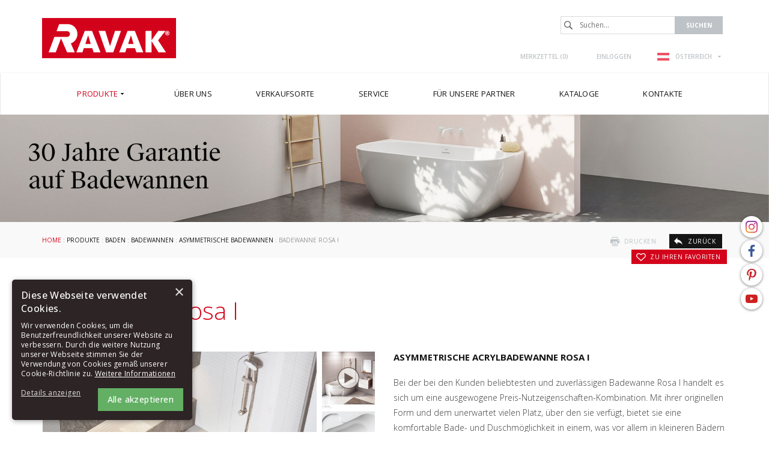

--- FILE ---
content_type: text/html; charset=utf-8
request_url: https://www.ravak.at/at/badewanne-rosa-i
body_size: 10987
content:
<!DOCTYPE html>
<html lang="de">
<head>
<meta charset="utf-8">
<title>Badewanne Rosa I - RAVAK AT</title>
<meta name="description" content="Badewanne Rosa I, Asymmetrische Badewannen, Badewannen, Baden, Produkte, RAVAK AT">
<meta name="keywords" content="Badewanne Rosa I">
<meta name="author" content="RAVAK AT">
<meta name="generator" content="Topinfo CMS, www.topinfocms.cz">
<meta name="robots" content="index, follow">
<script type="text/javascript">
var TCO = {"lang":"at","txt_zobr_mene":"Verstecken","cnf":{"mailto":true,"scrollto":true,"toggle":true},"page_type":"product","txt_zobr_vice":"Mehr","page":"rosa","dir":""}, lang = TCO.lang;
</script>
<meta content="width=device-width, initial-scale=1.0" name="viewport">
<meta property="og:image" content="https://www.ravak.at/img/_/rosa.foto/vana-rosa.jpg?1719767414">
<meta property="og:image" content="https://www.ravak.at/img/_/rosa.foto/vana-rosa-video.jpg?1719767414">
<meta property="og:image" content="https://www.ravak.at/img/_/rosa.foto/foto-z-ravak-profi-2011_stranka_155_obraz_000611.jpg?1719767414">
<meta property="og:image" content="https://www.ravak.at/img/_/rosa.foto/drzak-kratky-pouziti.jpg?1719767414">
<meta property="og:image" content="https://www.ravak.at/img/_/rosa.foto/drzak-dlouhy-pouziti.jpg?1719767414">
<link href="/favicon.ico" rel="icon">
<link rel="stylesheet" href="/project.css?1764318072" type="text/css" media="screen">
<link rel="stylesheet" href="/user.css?1656321569" type="text/css" media="screen">
<script type="text/javascript">
var dataLayer=[];
</script>


<script type="text/javascript">
(function(w,d,s,l,i){w[l]=w[l]||[];w[l].push({'gtm.start':new Date().getTime(),event:'gtm.js'});var f=d.getElementsByTagName(s)[0],j=d.createElement(s),dl=l!="dataLayer"?'&l='+l:'';j.async=true;j.src='https://www.googletagmanager.com/gtm.js?id='+i+dl;f.parentNode.insertBefore(j,f);})(window,document,'script',"dataLayer","GTM-PLSBS2F");
</script>

</head>
<body class="body">
<noscript><iframe src="https://www.googletagmanager.com/ns.html?id=GTM-PLSBS2F" height="0" width="0" style="display:none;visibility:hidden"></iframe></noscript>
<div id="fb-root"></div><div class="container-fluid page_rosa sub" id="wrapper">

	<div id="socialbtns2"><a href="https://www.instagram.com/ravak_global/" class="instagram" rel="noopener" target="_blank"><span>Instagram</span></a> <a href="https://www.facebook.com/RAVAK.CZ" class="facebook" rel="noopener" target="_blank"><span>Facebook</span></a> <a href="https://cz.pinterest.com/ravakczechia/" class="pinterest" rel="noopener" target="_blank"><span>Pinterest</span></a> <a href="https://www.youtube.com/channel/UCPKuZH4QlLILFdLaRB5Ddmg" class="youtube" rel="noopener" target="_blank"><span>Youtube</span></a></div>

	<div class="row" id="header">
		<header>
			<div class="col-md-12" id="header-in">
				<div class="container">
					<div>
		<div class="visible-xs visible-sm hidden-md hidden-lg">
	<div id="mobile-subheader-top">
		<div><div id="header-brand-mobile"><a href="/">RAVAK</a></div></div>
		<div>
			<div class="navbar-header">
				<button type="button" class="navbar-toggle collapsed" data-toggle="collapse" data-target="#primary-nav">
					<span class="sr-only">Toggle navigation</span>
					<span class="icon-bar"></span>
					<span class="icon-bar"></span>
					<span class="icon-bar"></span>
				</button>
			</div>
		</div>
	</div>
	<div id="mobile-subheader">
		<div id="mobile-search-wrap"><span id="mobile-search-btn"></span></div>
		<div id="mobile-cart-wrap"><a href="/at/order" id="mobile-cart"><!-- --></a></div>
		<div id="mobile-user-wrap"><a href="/at/login" id="mobile-user"><!-- --></a></div>
		<div id="mobile-langs-wrap"><div data-a="langs-mob" id="langs-mob"><div class="lang-at"><span>at</span></div></div>
<ul id="langs-mob-box">
<li class="lang-cz "><a href="//www.ravak.cz" title="Česky"><span>cz</span></a></li>
<li class="lang-en "><a href="https://www.ravak.com" title="English"><span>en</span></a></li>
<li class="lang-pl "><a href="//www.ravak.pl/pl/wanna-rosa-i" title="Polski"><span>pl</span></a></li>
<li class="lang-sk "><a href="//www.ravak.sk/sk/vana-rosa-i" title="Slovensky"><span>sk</span></a></li>
<li class="lang-hu "><a href="//www.ravak.hu/hu/rosa-i-kad" title="Magyar"><span>hu</span></a></li>
<li class="lang-es "><a href="https://www.ravak.es" title="Español"><span>es</span></a></li>
<li class="lang-fr "><a href="https://www.ravak.fr" title="Français"><span>fr</span></a></li>
<li class="lang-uk "><a href="//www.ravak.ua/uk/" title="Yкраїнський"><span>uk</span></a></li>
<li class="lang-lt "><a href="//www.ravak.lt/lt/vonia-rosa-i" title="Lietuvos"><span>lt</span></a></li>
<li class="lang-kk "><a href="//www.ravak.ru/kk/vanna-rosa-i" title="Rусский"><span>kk</span></a></li>
<li class="lang-lv "><a href="//www.ravak.lv/lv/vanna-rosa-i" title="Latvijas"><span>lv</span></a></li>
<li class="lang-ee "><a href="//www.ravak.ee/ee/bathtub-rosa-i" title="Eesti"><span>ee</span></a></li>
<li class="lang-ro "><a href="//www.ravak.ro/ro/cada-baie-rosa-i" title="Românesc"><span>ro</span></a></li>
<li class="lang-de "><a href="//www.ravak.de/de/badewanne-rosa-i" title="Deutsch"><span>de</span></a></li>
<li class="lang-r0 "><a href="//www.ravak.ua/r0/" title="Rусский"><span>uk-RU</span></a></li>
<li class="lang-e0 "><a href="//www.ravak.co.uk/e0/bathtub-rosa-i" title="English"><span>e0</span></a></li>
<li class="lang-fr-CH "><a href="https://www.ravak.ch" title="Français"><span>fr-CH</span></a></li>
<li class="lang-de-CH "><a href="https://www.ravak.ch/de-CH" title="Deutsch"><span>de-CH</span></a></li>
<li class="lang-ru-AZ "><a href="http://www.ravak.az" title="Rусский"><span>AZ ru</span></a></li>
<li class="lang-bg "><a href="https://www.ravak.bg" title="България"><span>en</span></a></li>
<li class="lang-_tn "><a href="https://tunis.ravak.com" title="Français"><span>tn</span></a></li>
<li class="lang-_be "><a href="https://www.ravak.be" title="Français"><span>be</span></a></li>
<li class="lang-_mx "><a href="https://www.ravak.com.mx" title="Español"><span>mx</span></a></li>
<li class="lang-_no "><a href="https://www.ravak.no" title="English"><span>no</span></a></li>
<li class="lang-_ma "><a href="https://www.ravak.ma" title="Français"><span>ma</span></a></li>
<li class="lang-_ae "><a href="https://www.ravak.com" title="English"><span>ae</span></a></li>
</ul></div>
	</div>
  <div id="mobile-search">
    <form action="/at/id,search">
    	<label for="searchword" class="no-css">Suchen:</label>
    	<input type="text" id="searchword" name="keyword" title="Suchen..." placeholder="Suchen..." />
    	<input type="submit" class="searchbutton" value="Suchen" title="Suchen" />
    </form>
  </div>
</div>
</div>
  
<div id="header-content" class="hidden-xs hidden-sm visible-md visible-lg">
	<div id="header-brand"><a href="/">RAVAK</a></div>

	<div id="search">
		<div id="searchform">
  <form action="/at/id,search">
    <fieldset>
	<label for="searchword" class="no-css">Suchen:</label>
	<input type="text" id="searchword" name="keyword" title="Suchen..." placeholder="Suchen..." />
	<input type="submit" class="searchbutton" value="Suchen" title="Suchen" />
    </fieldset>
  </form>
</div>

	</div>

	<div id="header-links">
		<div id="header-links-in">
			<a href="/at/merkzettel" id="favorites-count" title="Merkzettel">Merkzettel (<span>0</span>)</a>
<a href="/at/login" title="Einloggen">Einloggen</a>
			<div id="langswitcher"><div data-a="langs" id="langs"><div class="lang-at"><span>ÖSTERREICH</span></div></div>
<ul id="langs-box">
<li class="lang-cz "><a href="//www.ravak.cz" title="Česky"><span>ČESKÁ REPUBLIKA</span></a></li>
<li class="lang-en "><a href="https://www.ravak.com" title="English"><span>INTERNATIONAL</span></a></li>
<li class="lang-pl "><a href="//www.ravak.pl/pl/wanna-rosa-i" title="Polski"><span>POLSKA</span></a></li>
<li class="lang-sk "><a href="//www.ravak.sk/sk/vana-rosa-i" title="Slovensky"><span>SLOVENSKO</span></a></li>
<li class="lang-hu "><a href="//www.ravak.hu/hu/rosa-i-kad" title="Magyar"><span>MAGYARORSZÁG</span></a></li>
<li class="lang-es "><a href="https://www.ravak.es" title="Español"><span>ESPAÑA</span></a></li>
<li class="lang-fr "><a href="https://www.ravak.fr" title="Français"><span>FRANCE</span></a></li>
<li class="lang-uk "><a href="//www.ravak.ua/uk/" title="Yкраїнський"><span>УКРАЇНА</span></a></li>
<li class="lang-lt "><a href="//www.ravak.lt/lt/vonia-rosa-i" title="Lietuvos"><span>LIETUVA</span></a></li>
<li class="lang-kk "><a href="//www.ravak.ru/kk/vanna-rosa-i" title="Rусский"><span>КАЗАХСТАН</span></a></li>
<li class="lang-lv "><a href="//www.ravak.lv/lv/vanna-rosa-i" title="Latvijas"><span>LATVIJA</span></a></li>
<li class="lang-ee "><a href="//www.ravak.ee/ee/bathtub-rosa-i" title="Eesti"><span>EESTI</span></a></li>
<li class="lang-ro "><a href="//www.ravak.ro/ro/cada-baie-rosa-i" title="Românesc"><span>ROMÂNIA</span></a></li>
<li class="lang-de "><a href="//www.ravak.de/de/badewanne-rosa-i" title="Deutsch"><span>DEUTSCHLAND</span></a></li>
<li class="lang-e0 "><a href="//www.ravak.co.uk/e0/bathtub-rosa-i" title="English"><span>UNITED KINGDOM</span></a></li>
<li class="lang-fr-CH "><a href="https://www.ravak.ch" title="Français"><span>Suisse</span></a></li>
<li class="lang-de-CH "><a href="https://www.ravak.ch/de-CH" title="Deutsch"><span>Schweiz</span></a></li>
<li class="lang-ru-AZ "><a href="http://www.ravak.az" title="Rусский"><span>AZERBAIJAN</span></a></li>
<li class="lang-bg "><a href="https://www.ravak.bg" title="България"><span>България</span></a></li>
<li class="lang-_tn "><a href="https://tunis.ravak.com" title="Français"><span>Tunisie</span></a></li>
<li class="lang-_be "><a href="https://www.ravak.be" title="Français"><span>Belgique</span></a></li>
<li class="lang-_mx "><a href="https://www.ravak.com.mx" title="Español"><span>México</span></a></li>
<li class="lang-_no "><a href="https://www.ravak.no" title="English"><span>Norge</span></a></li>
<li class="lang-_ma "><a href="https://www.ravak.ma" title="Français"><span>Maroc <span class="pull-right">المغرب</span></span></a></li>
<li class="lang-_ae "><a href="https://www.ravak.com" title="English"><span>Emirates <span class="pull-right">الامارات‎‎</span></span></a></li>
</ul></div>
		</div>
	</div>
</div>

				</div>
			</div>
		</header>
	</div>

	<div class="row" id="navigation">
    <nav class="navbar navbar-default" role="navigation">
	<div class="container">

		<div class="navbar-header">
			<button type="button" class="navbar-toggle collapsed" data-toggle="collapse" data-target="#primary-nav">
				<span class="sr-only">Toggle navigation</span>
				<span class="icon-bar"></span>
				<span class="icon-bar"></span>
				<span class="icon-bar"></span>
			</button>
		</div>

		<div class="collapse navbar-collapse" id="primary-nav"><nav id="menu">
<ul class="nav navbar-nav menu-items-7"><li class="m-first p-p active"><a href="/at/produkte" class="active" title="Produkte"><span class="arr"><!-- --></span><span>Produkte</span></a><div class="dropdown"><div class="dropdown-in">
<div>
<div class="ddmenubox">
<h3><a href="/at/duschen">Duschen</a></h3>
<ul>
<li><a href="/at/duschkabinen">Duschabtrennungen</a></li>
<li><a href="/at/badewannenabtrennungen-und-faltwande">Badewannenabtrennungen und Faltwände</a></li>
<li><a href="/at/duschwannen">Duschtassen</a></li>
<li><a href="/at/ablaufrinnen">Ablaufrinnen</a></li>
<li><a href="/at/dual-duschsysteme">Dual-Duschsysteme</a></li>
<li><a href="/at/duschsitze-ovo">Duschsitze</a></li>
<li><a href="/at/pflegemittel">Pflegemittel</a></li>
<li><a href="/at/zubehor-fur-duschabtrennungen-und-duschturen">Zubehör</a></li>
</ul>
</div>

<div class="ddmenubox">
<h3><a href="/at/baden">Baden</a></h3>
<ul>
<li><a href="/at/badewannen">Badewannen</a></li>
<li><a href="/at/badewannenabtrennungen-und-faltwande">Badewannenabtrennungen und Faltwände</a></li>
<li><a href="/at/badewannentische">Badewannentische</a></li>
<li><a href="/at/pflegemittel">Pflegemittel</a></li>
<li><a href="/at/zubehor-fur-badewannen-und-badewannenabtrennungen">Zubehör</a></li>
</ul>
</div>

<div class="ddmenubox">
<h3><a href="/at/badmobel-waschbecken-und-wc">Badmöbel, Waschbecken und WC</a></h3>
<ul>
<li><a href="/at/badezimmermobel">Badezimmermöbel</a></li>
<li><a href="/at/waschbecken">Waschbecken</a></li>
<li><a href="/at/mini-waschbecken">Mini-Waschbecken</a></li>
<li><a href="/at/badkeramik">Badkeramik</a></li>
<li><a href="/at/pflegemittel">Pflegemittel</a></li>
</ul>
</div>

<div class="ddmenubox">
<h3><a href="/at/feinarmaturen-und-badaccessoires">Badarmaturen und Badaccessoires</a></h3>
<ul>
<li><a href="/at/feinarmaturen">Badarmaturen</a></li>
<li><a href="/at/zubehor-fur-feinarmaturen">Zubehör</a></li>
<li><a href="/at/badaccessoires">Badaccessoires</a></li>
<li><a href="/at/pflegemittel">Pflegemittel</a></li>
</ul>
</div>

<div class="ddmenubox">
<h3><a href="/at/komplettlosung-des-badezimmers">Komplettlösung des Badezimmers</a></h3>
<ul>
<li><a href="/at/konzept-10">Konzept 10°</a></li>
<li><a href="/at/konzept-chrome">Konzept Chrome</a></li>
<li><a href="/at/konzept-formy-01">Konzept Formy 01</a></li>
<li><a href="/at/konzept-formy-02">Konzept Formy 02</a></li>
<li><a href="/at/konzept-rosa">Konzept Rosa II</a></li>
<li><a href="/at/konzept-classic">Konzept Classic II</a></li>
<li><a href="/at/konzept-avocado">Konzept Avocado</a></li>
<li><a href="/at/konzept-behappy">Konzept BeHappy II</a></li>
</ul>
</div>

<div class="ddmenubox">
<h3><a href="/at/zubehor">Zubehör</a></h3>
<ul>
<li><a href="/at/zubehor-fur-duschabtrennungen-und-duschturen">Für Duschabtrennungen</a></li>
<li><a href="/at/zubehor-fur-duschwannen">Für Duschwannen</a></li>
<li><a href="/at/zubehor-fur-badewannen-und-badewannenabtrennungen">Für Badewannen und Badewannenfaltwände</a></li>
<li><a href="/at/zubehor-fur-waschbecken">Für Waschbecken</a></li>
<li><a href="/at/zubehor-fur-badkeramik">Für Badkeramik</a></li>
<li><a href="/at/zubehor-fur-badezimmermobel">Für Badezimmermöbel</a></li>
<li><a href="/at/zubehor-fur-feinarmaturen">Für Feinarmaturn</a></li>
</ul>
</div>

<div class="ddmenubox">
<h3><a href="/at/ersatzteile">Ersatzteile</a></h3>
<ul>
<li><a href="/at/ersatzteilsets-fur-duschabtrennungen-und-turen">Ersatzteilsets für Duschabtrennungen und -Türen</a></li>
</ul>
</div>

<div class="clear clearfix"><!-- --></div>

</div>
</div></div></li>
<li class="p-c"><a href="/at/uber-uns" title="Über uns"><span class="arr"><!-- --></span><span>Über uns</span></a><div class="dropdown"><div class="dropdown-in">
<div>
<div class="ddmenubox"><ul>
<li><a href="/at/unsere-geschichte">Unsere Geschichte</a></li>
<li><a href="/at/design-ravak">Design RAVAK</a></li>
<li><a href="/at/ravak-qualitat">RAVAK-Qualität</a></li>
<li><a href="/at/warum-ravak">Warum RAVAK</a></li>
<li><a href="/at/referenzen">Referenzen</a></li>
<li><a href="/at/messen">Messen</a></li>
<li><a href="/at/auszeichnungen">Auszeichnungen</a></li>
</ul></div>
<div class="clear clearfix"><!-- --></div>

</div>
</div></div></li>
<li class="p-prodejci_link"><a href="/at/verkaufsorte" title="Verkaufsorte"><span class="arr"><!-- --></span><span>Verkaufsorte</span></a></li>
<li class="p-servis"><a href="/at/service" title="Service"><span class="arr"><!-- --></span><span>Service</span></a><div class="dropdown"><div class="dropdown-in">
<div>
<div class="ddmenubox"><ul>
<li><a href="/at/garantie-auf-die-produkte-von-ravak">Garantie auf die Produkte von RAVAK</a></li>
<li><a href="/at/id,spare-parts-selector"></a></li>
</ul></div>
<div class="clear clearfix"><!-- --></div>

</div>
</div></div></li>
<li class="p-partner"><a href="/at/fur-unsere-partner" title="Für unsere Partner"><span class="arr"><!-- --></span><span>Für unsere Partner</span></a><div class="dropdown"><div class="dropdown-in">
<div>
<div class="ddmenubox"><ul>
<li><a href="/at/fur-unsere-partner#download">Daten zum Herunterladen</a></li>
<li><a href="/at/ravak-videos">RAVAK videos</a></li>
</ul></div>
<div class="clear clearfix"><!-- --></div>

</div>
</div></div></li>
<li class="p-catalog"><a href="/at/kataloge" title="Kataloge"><span class="arr"><!-- --></span><span>Kataloge</span></a></li>
<li class="m-last p-k"><a href="/at/kontakte" title="Kontakte"><span class="arr"><!-- --></span><span>Kontakte</span></a><div class="dropdown"><div class="dropdown-in">
<div>
<div class="ddmenubox"><ul>
<li><a href="/at/ravak-weltweit">RAVAK weltweit</a></li>
</ul></div>
<div class="clear clearfix"><!-- --></div>

</div>
</div></div></li></ul></nav>

</div>
	</div>
    </nav>
	</div>

<div class="row cat-02 banner" id="categoryimage">
    <img src="/img/sys/banners/banner-30let-zaruka_de.jpg" alt="RAVAK 30" />
</div>

	<div class="row" id="main">
		<div class="col-md-12" id="main-in">
			<div class="container">
				<div class="row">
					<div class="col-md-12"><div id="navbox">
<div id="navigace"><a href="javascript:window.print()" class="ico-print" rel="nofollow" title="drucken">drucken</a> &nbsp; <a href="javascript:history.back()" class="ico-back">zurück</a> &nbsp; <a href="/at/merkzettel" id="add-product-to-favorites" rel="nofollow" title="zu Ihren Favoriten"><span class="clean"><img src="/img/sys/favorites.gif" width="13" height="11" class="noborder" alt="zu Ihren Favoriten" /> </span>zu Ihren Favoriten</a></div>
<div id="cesta"><a href="/">Home</a> : <a href="/at/produkte">Produkte</a> : <a href="/at/baden">Baden</a> : <a href="/at/badewannen">Badewannen</a> : <a href="/at/asymmetrische-badewannen">Asymmetrische Badewannen</a> : Badewanne Rosa I</div>
<div class="clear clearfix"><!-- --></div>
</div>
</div>
				</div>
				<div class="row">
					<div class="col-md-12"><h1 class="nadpis">Badewanne Rosa I </h1>

<div id="product-detail">
<div id="p-gallery"><div id="p-gallery-in"><div class="first-img-wrapper"><div class="product-gallery"><a href="/img/_/rosa.foto/vana-rosa.jpg?1719767414" rel="fancy-gallery"><img src="/img/_/rosa.foto/vana-rosa.jpg?1719767414" alt="" title="" class="fancy" /></a></div></div>
<div id="tn_wrapper">
<a class="jcarousel-control-prev"><!-- --></a><div id="tn_imgs"><div class="jcarousel-list" style="position: relative">
<a href="https://www.youtube.com/embed/KlhZdVaouIM" class="product-gallery jcarousel-item gallery-ext-link fancybox.iframe" rel="fancy-gallery" style="padding: 0;"><img src="/img/_/rosa.foto/tn/vana-rosa-video.jpg?1719767414" alt="" title="" style="height: 90px"></a>
<a href="/img/_/rosa.foto/foto-z-ravak-profi-2011_stranka_155_obraz_000611.jpg?1719767414" class="product-gallery jcarousel-item" rel="fancy-gallery" style="padding: 0;" title="Badewanne Rosa I"><img src="/img/_/rosa.foto/tn/foto-z-ravak-profi-2011_stranka_155_obraz_000611.jpg?1719767414" alt="Badewanne Rosa I" title="Badewanne Rosa I" style="height: 90px"></a>
<a href="/img/_/rosa.foto/drzak-kratky-pouziti.jpg?1719767414" class="product-gallery jcarousel-item" rel="fancy-gallery" style="padding: 0;"><img src="/img/_/rosa.foto/tn/drzak-kratky-pouziti.jpg?1719767414" alt="" title="" style="height: 90px"></a>
<a href="/img/_/rosa.foto/drzak-dlouhy-pouziti.jpg?1719767414" class="product-gallery jcarousel-item" rel="fancy-gallery" style="padding: 0;"><img src="/img/_/rosa.foto/tn/drzak-dlouhy-pouziti.jpg?1719767414" alt="" title="" style="height: 90px"></a>
</div></div><a class="jcarousel-control-next"><!-- --></a></div>
 <div class="labels">
</div>
</div></div>
<div id="p-desc" class="p-desc"><h2>Asymmetrische Acrylbadewanne Rosa I</h2>
<p>Bei der bei den Kunden beliebtesten und zuverlässigen Badewanne Rosa I&nbsp;handelt es sich um eine ausgewogene Preis-Nutzeigenschaften-Kombination. Mit ihrer originellen Form und dem unerwartet vielen Platz, über den sie verfügt, bietet sie eine komfortable Bade- und Duschmöglichkeit in einem, was vor allem in kleineren Bädern hilfreich ist. Bei den Badewannen Rosa versteht es sich von selbst, dass man beim Baden bequem liegen kann. Zusammen mit der Badewannenabtrennung stellen sie auch eine geräumige Duschabtrennung dar. Deren Duschbereich verfügt über eine breite Bodenfläche sowie über einen integrierten Duschsitz. Somit können Sie sich auch bequem im Stehen duschen, wo der obere Bereich im Schulterbereich bis zu 105 cm - entsprechend der konkreten Badewannengröße - breit sein kann. Zu den Badewannen Rosa können Sie weitere Produkte und Accessoires käuflich erwerben, welche designmäßig auf das Konzept Rosa abgestimmt sind. Somit können Sie Ihr Bad mit einem Waschbecken, mit Möbeln, mit einer Badarmatur, einer Badewannenabtrennung sowie mit weiteren Accessoires im einheitlichen Design komplettieren, welchem die Badewannenform zugrunde liegt.</p> </div>
<div id="button-wtb"><a href="/at/verkaufsorte" target="_blank">Wo zu kaufen</a></div>
<div class="clear clearfix"><!-- --></div>

<div id="product-tabs">
<div class="clever-tabs" id="ptab">
<div class="tabs" id="tabs-ptab">
<ul>
<li><a href="#ptab-serie">Serie </a></li>
<li><a href="#ptab-techinfo">Technische Informationen</a></li>
<li><a href="#ptab-cenik">Preise / kaufen</a></li>
<li><a href="#ptab-download">Herunterladen</a></li>
<li><a href="#ptab-doplnky">Wählbare Accessoires</a></li>
</ul>
</div>
<div class="clear clearfix"><!-- --></div>

<div class="tabs-content" id="content-ptab">
<div id="ptab-serie" class="tab-content"><div class="tab-content-in"><h3 class="tabs-title">Serie </h3><h2 class="negative-margin">Baden und Duschen in einem</h2>
<p align="justify">Im Falle, dass in Ihrem Bad Duschecke und Badewanne nicht zugleich Platz finden, wählen Sie eine asymmetrische Badewanne. Sie gewinnen eine vorteilhaft große Badefläche im Vergleich zu jenem Platz, den eine übliche Badewanne einnimmt.</p>
<p></p>
<p class="block-more" align="justify">Es handelt sich um eine Badewanne, die für die Ecke des Bades bestimmt ist, jedoch nicht die gleiche Länge und Breite wie bei den Eckbadewannen hat. Sie steht somit auf halbem Wege zwischen der Eck- und Rechteckbadewanne. Die Abmessungen der asymmetrischen Badewanne bewegen sich bereits im Bereich ab 75 cm in der Breite und ab 140 cm in der Länge, sodass sie auch für kleine und mittelgroße Badezimmer geeignet sind. Die Badewanne LoveStory II in der Abmessung 196 x 139 cm werden sicherlich hochwüchsige Personen zu schätzen wissen, wobei sie eher für sehr geräumige Bäder vor-behalten sind.</p>
<div id="serie-info"><img src="/img/_/pv_asymetricke/asymetricke01.jpg" alt="Asymmetrische Badewannen RAVAK" class="fli" height="165" width="450" />
<h2>Überraschend geräumig</h2>
<p>Auf der gesamten Fläche der Badewanne liegen Sie eigentlich schräg, sodass Sie für Ihren Komfort eine größere Länge in Anspruch nehmen können, als die reale Länge, die die Badewanne an der Wand ein-nimmt.</p>
<div class="clear"><!-- --></div>
<br /> <img src="/img/_/pv_asymetricke/asymetricke02.jpg" alt="Asymmetrische Badewannen RAVAK" class="fri" height="165" width="450" />
<h2 style="margin-top: 0px;">In vielfältigen Formen</h2>
<p>Asymmetrische Badewannen bieten viele Formvarianten, von den traditionell bekannten bis hin zur hei-ßen Neuheit des tschechischen Designers Kryštof Nosál, der aus einer klassischen Badewanne lediglich durch eine Drehung um 10° eine asymmetrische Badewanne mit all ihren Vorzügen schuf.</p>
<div class="clear"><!-- --></div>
<br /> <img src="/img/_/pv_asymetricke/asymetricke03.jpg" alt="Asymmetrische Badewannen RAVAK" class="fli" height="165" width="450" />
<h2 style="margin-top: 0px;">Originell</h2>
<p>Das Unternehmen RAVAK gab den asymmetrischen Badewannen seinen Namen und auch die richtige Gestalt. Asymmetrische Badewannen RAVAK sind durch die Aufteilung des Bade- und Duschbereiches praktisch durchdacht, sodass sie den wirklichen Bedürfnissen der Kunden entsprechen.</p>
</div></div></div>
<div id="ptab-techinfo" class="tab-content"><div class="tab-content-in"><h3 class="tabs-title">Technische Informationen</h3><ul>
<li>Maße: 140 x 105 cm</li>
<li>Material: Gussacryl</li>
<li>Verstärkungsvariante: LA - Glaslaminat</li>
<li>Fassungsvermögen: 210 l</li>
<li>Ausführung: links- und rechtsseitig (L/R)</li>
<li>Badewannenabtrennung: CVSK1, VSK2</li>
<li>Zubehör zum Kauf verfügbar: Frontpaneel, komplettes Badewannenablaufgarnitur</li>
<li>Garantie: 30 Jahre - Garantiebedingung ist die Verwendung der Originalstützen (der Füße) von RAVAK für den betreffenden Badewannentyp im Einklang mit der Montageanleitung</li>
</ul>
<p>Die Badewanne Rosa I&nbsp;kann mit der Badewannenabtrennung VSK2 oder CVSK1 komplettiert werden. Als Zubehör empfehlen wir eine Frontblende und eine Wannenablaufgarnitur. Das Frontpaneel ist für die links- und rechtsseitige Badewannenausführung kompatibel. An die Badewanne schließt das Produktkonzept für ein komplettes Bad an, zu welchem ein Waschbecken, ein Spiegel, eine Badarmatur sowie Möbel gehören.</p><div id="p-icons-new"><a href="/at/symbolerklarung?tisk=window#icon-i188" class="ico fancybox iframe" data-fancybox-sets='{"padding":0}' target="iconography"><img src="/img/sys/ikonografie/ico-18.svg" width="62" height="62" alt="30 Jahre Garantie" title="30 Jahre Garantie" class="ico"></a><a href="/at/symbolerklarung?tisk=window#icon-i16" class="ico fancybox iframe" data-fancybox-sets='{"padding":0}' target="iconography"><img src="/img/sys/ikonografie/ico-2.1.svg" width="62" height="62" alt="Konzepte" title="Konzepte" class="ico"></a><a href="/at/symbolerklarung?tisk=window#icon-i7" class="ico fancybox iframe" data-fancybox-sets='{"padding":0}' target="iconography"><img src="/img/sys/ikonografie/ico-2.5.svg" width="62" height="62" alt="L/R Variante" title="L/R Variante" class="ico"></a><a href="/at/symbolerklarung?tisk=window#icon-i69" class="ico fancybox iframe" data-fancybox-sets='{"padding":0}' target="iconography"><img src="/img/sys/ikonografie/ico-6.19.svg" width="62" height="62" alt="Volumen 210/235/260 l" title="Volumen 210/235/260 l" class="ico"></a><a href="/at/symbolerklarung?tisk=window#icon-i75" class="ico fancybox iframe" data-fancybox-sets='{"padding":0}' target="iconography"><img src="/img/sys/ikonografie/ico-7.21.svg" width="62" height="62" alt="Gewicht 23/27/29 kg" title="Gewicht 23/27/29 kg" class="ico"></a></div><div><img class="img-responsive" alt="Badewanne Rosa I" src="/img/_/rosa/tn_rosa.jpg"></div></div></div>
<div id="ptab-cenik" class="tab-content"><div class="tab-content-in"><h3 class="tabs-title">Preise / kaufen</h3><div id="pricetable"><table border="1" class="table table-striped table-bordered" summary=""><thead><tr><th class="tal">SIC</th>
<th class="tal">Maße (mm)</th>
<th class="tal">TYP + Ausführung</th>
<th class="tac">Preis exkl. MwSt.</th>
<th class="tac">Preis inkl. MwSt.</th>
</tr>
</thead>
<tbody><tr><td>CI01000000</td>
<td rowspan="2" class="rozmery">1400 x 1050</td>
<td>Badewanne ROSA I&nbsp;140x105 L</td>
<td class="price">436,00</td>
<td class="price">523,20</td>
</tr>
<tr><td>CV01000000</td>
<td>Badewanne ROSA I&nbsp;140x105 R</td>
<td class="price">436,00</td>
<td class="price">523,20</td>
</tr>
<tr><td>CY55000000</td>
<td rowspan="19" class="rozmery"></td>
<td>Füsse für ROSA Universal</td>
<td class="price">49,00</td>
<td class="price">58,80</td>
</tr>
<tr><td>CZH1000A00</td>
<td>Schürze A&nbsp;ROSA 140 cm</td>
<td class="price">279,00</td>
<td class="price">334,80</td>
</tr>
<tr><td>B23000100N</td>
<td>Schürzenbefestigungskit ROSA Universal</td>
<td class="price">60,00</td>
<td class="price">72,00</td>
</tr>
<tr><td>76L7010041</td>
<td>Badewannenabtrennung VSK2 ROSA 140 L weiss+Rain</td>
<td class="price">130,00</td>
<td class="price">156,00</td>
</tr>
<tr><td>76P7010041</td>
<td>Badewannenabtrennung VSK2 ROSA 140 R weiss+Rain</td>
<td class="price">117,00</td>
<td class="price">140,40</td>
</tr>
<tr><td>76L70100Z1</td>
<td>Badewannenabtrennung VSK2 ROSA 140 L weiss+Transparent</td>
<td class="price">238,00</td>
<td class="price">285,60</td>
</tr>
<tr><td>76P70100Z1</td>
<td>Badewannenabtrennung VSK2 ROSA 140 R weiss+Transparent</td>
<td class="price">238,00</td>
<td class="price">285,60</td>
</tr>
<tr><td>76L8010041</td>
<td>Badewannenabtrennung VSK2 ROSA 150 L weiss+Rain</td>
<td class="price">130,00</td>
<td class="price">156,00</td>
</tr>
<tr><td>76P8010041</td>
<td>Badewannenabtrennung VSK2 ROSA 150 R weiss+Rain</td>
<td class="price">130,00</td>
<td class="price">156,00</td>
</tr>
<tr><td>76L80100Z1</td>
<td>Badewannenabtrennung VSK2 ROSA 150 L weiss+Transparent</td>
<td class="price">241,00</td>
<td class="price">289,20</td>
</tr>
<tr><td>76P80100Z1</td>
<td>Badewannenabtrennung VSK2 ROSA 150 R weiss+Transparent</td>
<td class="price">241,00</td>
<td class="price">289,20</td>
</tr>
<tr><td>76L9010041</td>
<td>Badewannenabtrennung VSK2 ROSA 160 L weiss+Rain</td>
<td class="price">136,00</td>
<td class="price">163,20</td>
</tr>
<tr><td>76P9010041</td>
<td>Badewannenabtrennung VSK2 ROSA 160 R weiss+Rain</td>
<td class="price">136,00</td>
<td class="price">163,20</td>
</tr>
<tr><td>76L90100Z1</td>
<td>Badewannenabtrennung VSK2 ROSA 160 L weiss+Transparent</td>
<td class="price">246,00</td>
<td class="price">295,20</td>
</tr>
<tr><td>76P90100Z1</td>
<td>Badewannenabtrennung VSK2 ROSA 160 R weiss+Transparent</td>
<td class="price">246,00</td>
<td class="price">295,20</td>
</tr>
<tr><td>B110000002</td>
<td>Halter VSK2 kurz N22</td>
<td class="price">46,00</td>
<td class="price">55,20</td>
</tr>
<tr><td>B120000002</td>
<td>Halter VSK2 lang N22</td>
<td class="price">52,00</td>
<td class="price">62,40</td>
</tr>
<tr><td>X01305</td>
<td>Badewannen Ablaufgarnitur 570 B R/R, chrom</td>
<td class="price">33,00</td>
<td class="price">39,60</td>
</tr>
<tr><td>X01377</td>
<td>Badewannen Ablaufgarnitur 570 C-C R/R, chrom</td>
<td class="price">41,00</td>
<td class="price">49,20</td>
</tr>
</tbody>
</table>
</div>
<p class="tar">Unverbindliche Preisempfehlung des Herstellers in EUR. Lieferzeit ist 3 Wochen.<p>
<div id="page-attachment" class="page-attachment-rosa">

</div></div></div>
<div id="ptab-download" class="tab-content"><div class="tab-content-in"><h3 class="tabs-title">Herunterladen</h3><div class="row"><div class="col-xs-9"><a href="/?download=_/rosa/mn_vana-rosa.pdf" class="ico dwn_ico dwn_ico_pdf" title="Montageanleitung">Montageanleitung</a></div><div class="col-xs-3 tar">7,8&nbsp;MB</div></div>
<div class="row"><div class="col-xs-9"><a href="/?download=3d-modely/vany/rosa.zip" class="ico dwn_ico dwn_ico_zip" title="3D Models">3D Models</a></div><div class="col-xs-3 tar">7,6&nbsp;MB</div></div>
<div class="row"><div class="col-xs-9"><a href="/?download=pov/pov_bathtubs.zip" class="ico dwn_ico dwn_ico_zip" title="Leistungserklärung">Leistungserklärung</a></div><div class="col-xs-3 tar">1,7&nbsp;MB</div></div>
<div class="row"><div class="col-xs-9"><a href="/?download=certifikaty/cert_vany.pdf" class="ico dwn_ico dwn_ico_pdf" title="Zertifikat">Zertifikat</a></div><div class="col-xs-3 tar">2,3&nbsp;MB</div></div>
<div class="row"><div class="col-xs-9"><a href="/?download=vanove-odtokove-komplety/waste-sets_de.pdf" class="ico dwn_ico dwn_ico_pdf" title="Badewannenablauf- und Einlaufgarnitur">Badewannenablauf- und Einlaufgarnitur</a></div><div class="col-xs-3 tar">679&nbsp;kB</div></div></div></div>
<div id="ptab-doplnky" class="tab-content"><div class="tab-content-in"><h3 class="tabs-title">Wählbare Accessoires</h3><div class="product-doplnky"><div class="doplnek"><div class="p-photo"><a href="/at/waschbecken-rosa" title="Waschbecken Rosa"><img src="/img/_/ppu-rosa/um-rosa.jpg" width="100" height="100" alt="Waschbecken Rosa" title="Waschbecken Rosa" /></a></div><a href="/at/waschbecken-rosa" title="Waschbecken Rosa">Waschbecken Rosa</a></div>
<div class="doplnek"><div class="p-photo"><a href="/at/badezimmermobel-rosa" title="Badezimmermöbel Rosa II"><img src="/img/_/nabytek_rosa/nabytek-rosa.jpg" width="100" height="100" alt="Badezimmermöbel Rosa II" title="Badezimmermöbel Rosa II" /></a></div><a href="/at/badezimmermobel-rosa" title="Badezimmermöbel Rosa II">Badezimmermöbel Rosa II</a></div>
<div class="doplnek"><div class="p-photo"><a href="/at/konzept-rosa" title="Konzept Rosa II"><img src="/img/_/koncept_rosa/uvod-koncept-rosa.jpg" width="100" height="100" alt="Konzept Rosa II" title="Konzept Rosa II" /></a></div><a href="/at/konzept-rosa" title="Konzept Rosa II">Konzept Rosa II</a></div>
<div class="doplnek"><div class="p-photo"><a href="/at/zubehor-fur-badewannen-und-badewannenabtrennungen" title="Zubehör für Badewannen und Badewannenabtrennungen"><img src="/img/_/pvz_prislusenstvi/vany.jpg" width="100" height="100" alt="Zubehör für Badewannen und Badewannenabtrennungen" title="Zubehör für Badewannen und Badewannenabtrennungen" /></a></div><a href="/at/zubehor-fur-badewannen-und-badewannenabtrennungen" title="Zubehör für Badewannen und Badewannenabtrennungen">Zubehör für Badewannen und Badewannenabtrennungen</a></div>
<div class="doplnek"><div class="p-photo"><a href="/at/pflegemittel" title="Pflegemittel"><img src="/img/_/pp1/cistidlo.jpg" width="100" height="100" alt="Pflegemittel" title="Pflegemittel" /></a></div><a href="/at/pflegemittel" title="Pflegemittel">Pflegemittel</a></div>
<div class="doplnek"><div class="p-photo"><a href="/at/fur-asymmetrische-badewannen" title="Für asymmetrische Badewannen"><img src="/img/_/pz_asymetricke/asymetricke.jpg" width="100" height="100" alt="Für asymmetrische Badewannen" title="Für asymmetrische Badewannen" /></a></div><a href="/at/fur-asymmetrische-badewannen" title="Für asymmetrische Badewannen">Für asymmetrische Badewannen</a></div><div class="clear clearfix"><!-- --></div>
</div></div></div>
</div>
</div>
</div>
</div>
</div>
				</div>
			</div>
		</div>
	</div>

	<div class="row" id="footertext">
		<div class="col-md-12" id="footertext-in">
			<div class="container">
				<div class="row">
					<div id="footer-logo"><img src="/img/sys/_new/logo_footerlogo2.png" alt="logo RAVAK" title="RAVAK" /></div>
					<div id="footer-text" align="justify">Wir planen inspirative Badezimmer, die bis ins letzte Detail durchdacht sind. Unter der Marke RAVAK liefern wir komplexe Lösungen für moderne Badezimmer in Form von kompletten Konzepten. Wir fertigen Acryl-Badewannen mit Badewannenabtrennungsmöglichkeit sowie Duschabtrennungen und -türen - auch in atypischer Ausführung -, Duschtassen, Ablaufrinnen und Bodenabläufe. Zum Sortiment gehören auch Waschbecken, Sanitärkeramik (WC, Bidets und Keramikwaschbecken), Badezimmermöbel, Armaturen und eine große Auswahl an Badezimmeraccessoires.<br /><br />Wir setzen Trends, entwickeln einmalige technische Lösungen sowie patentierte Technologien und Werkstoffe. Die Produkte von RAVAK im Originaldesign sind regelmäßig in den weltweit renommiertesten Design-Wettbewerben vertreten. Mit einer über fünfundzwanzigjährigen Produktionspraxis sind wir der größte Hersteller für Badezimmerausstattungen in Mittel- und Osteuropa.</div>
				</div>
			</div>
		</div>
	</div>
	<div class="row" id="footerlinks">
<div class="col-md-12" id="footerlinks-in">
<div class="container">
<div class="row">
<div class="linksbox">
<h3>Empfehlungen unsererseits</h3>
<ul>
<li><a href="/at/uber-uns">Über uns</a></li>
<li><a href="/at/produkte">Produkte</a></li>
<li><a href="/at/neuheiten">Neuheiten</a></li>
</ul>
</div>
<div class="linksbox">
<h3>Medien</h3>
<ul>
<li><a href="/at/fur-medien">Kontakte</a></li>
<li><a href="/at/logos">Logos</a></li>
<li><a href="/at/fotos">Fotos</a></li>
</ul>
</div>
<div class="linksbox">
<h3>Kontakte</h3>
<strong>RAVAK a. s.</strong><br />Obecnická 285<br />261 01 Příbram I</div>
<div class="linksbox">
<h3>&nbsp;</h3>
<strong>Vertretung Österreichs:</strong><br />Nikola Čížková<br />Tel: +420 733 162 321<br />E-mail: <a data-mt='["nikola.cizkova","ravak","com"]'>nikola.cizkova at ravak.com</a></div>
</div>
</div>
</div>
</div>
	<div class="row" id="footer">
		<div class="col-md-12" id="footer-in">
			<div class="container">
				<div class="row">
<div class="col-md-7 col-sm-7 col-xs-12 tal"><a href="/at/inhaltsverzeichnis" title="Inhaltsverzeichnis">Inhaltsverzeichnis</a>&nbsp;|&nbsp;<a href="/at/gdpr" title="Declaración de procesamiento de datos personales (GDPR)">GDPR</a>&nbsp;| <a href="javascript:void(0)" id="csconsentlink">Cookies</a></div>
<div class="col-md-5 col-sm-5 col-xs-12 tar">copyright (c) 2004-2026 RAVAK a.s.&nbsp;|&nbsp; <a href="http://www.topinfo.cz/en/" class="cmslink" onclick="return!window.open(this.href);" title="Digital solutions for your growth">Topinfo DIGITAL</a></div>
</div>
			</div>
		</div>
	</div>

</div>

<script type="text/javascript">
(function(){var data=[{"media":"screen","href":"\/cms\/jquery-plugins\/fancybox-2.1.5\/source\/jquery.fancybox.min.css?1483622389"},{"media":"screen","href":"\/cms\/jquery-plugins\/fancybox-2.1.5\/source\/helpers\/jquery.fancybox-buttons.min.css?1483622186"},{"media":"screen","href":"\/cms\/jquery-plugins\/fancybox-2.1.5\/source\/helpers\/jquery.fancybox-thumbs.min.css?1483622176"},{"media":"print","href":"\/print.css?1219757792"},{"media":"screen","href":"\/user.css?117&amp;__version=1656321569"}],h=document.getElementsByTagName("link")[0],i,n;for (i=0;i<data.length;i++){n=document.createElement("link");n.rel="stylesheet";n.type="text/css";n.href=data[i].href;n.media=data[i].media||"all";if(data[i].id){n.id=data[i].id}h.parentNode.insertBefore(n,h);}})();
</script>
<!--[if lt IE 9]>
<script src="/cms/js/html5shiv.min.js?1405238094"></script>
<![endif]-->
<script src="/cms/js/jquery-1.12.4.min.js?1471006091"></script>
<script src="/cms/js/jquery-migrate-1.4.1.min.js?1471005398"></script>
<!--[if lt IE 9]>
<script src="/cms/js/respond.min.js?1395223178"></script>
<![endif]-->
<script src="/cms/bootstrap/current/dist/js/bootstrap.min.js?1550037338"></script>
<script src="/cms/js/main.min.js?1601531056"></script>
<script src="/cms/jquery-plugins/fancybox-2.1.5/lib/jquery.mousewheel-3.0.6.pack.js?1371168748"></script>
<script src="/cms/jquery-plugins/fancybox-2.1.5/source/jquery.fancybox.pack.js?1371168748"></script>
<script src="/cms/jquery-plugins/fancybox-2.1.5/source/helpers/jquery.fancybox-buttons.min.js?1483622130"></script>
<script src="/cms/jquery-plugins/fancybox-2.1.5/source/helpers/jquery.fancybox-thumbs.min.js?1483622089"></script>
<script src="/cms/js/project_base.min.js?1625128702"></script>
<script src="/cms/jquery-plugins/jcarousel-0.3.3/jquery.jcarousel.full.js?1443097676"></script>
<script src="/cms/jquery-plugins/fancybox-2.1.5/source/helpers/jquery.fancybox-media.js?1371168748"></script>
<script src="/cms/jquery-plugins/jquery.cleverIdTabs.js?1486463145"></script>
<script src="/cms/jquery-plugins/jquery.cookie.js?1292578080"></script>
<script src="/project.min.js?1671528865"></script>
<script type="text/javascript"><!--
$(function(){(function(){var sets={minWidth:50,minHeight:50},clAL=function(current,previous){current.content.data('ready',0);},clAS=function(current,previous){this.content[0].contentWindow.document.location.hash+='';};sets.live=false;$('a.fancybox').each(function(){var $obj=$(this),fset={},fdset=$obj.data('fancybox-sets')||$obj.data('fancybox');if(window.TCO&&TCO.gallery_id&&$obj.data('gpic-id')){var $gobj=$('#'+TCO.gallery_id+' a[data-pic-id="'+$obj.data('gpic-id')+'"]');if($gobj.length){$obj.on('click',function(){$gobj.trigger('click.ext');return false;});return;}}
$.extend(fset,sets);if(typeof(fdset)==='object'){$.extend(fset,fdset);}
if($obj.hasClass('iframe')){fset.type='iframe';}
if(fset.type==='iframe'&&$obj.attr('href').indexOf('#')>=0){fset.afterLoad=clAL;fset.afterShow=clAS;}
$obj.fancybox(fset);});})();$('#tabs-ptab').cleverIdTabs("ptab-techinfo",{"use_hash":false,"name":"ptab","use_cookie":false,"load_hide":false,"fade_speed":0,"hash_change":false});$('#content-ptab h3.tabs-title').hide();(function(){var obj_langs_box=$('#langs-box').click(function(e){e.stopPropagation();});var obj_langs=$('#langs').click(function(){if(obj_langs_box.is(':hidden')){obj_langs_box.fadeIn();$(document).bind('click.langs',function(){obj_langs.click();});}
else{obj_langs_box.fadeOut();$(document).unbind('click.langs');}
return false;});})();(function(){var current_caunt=0;$('#add-product-to-favorites').click(function(){var page='rosa';var date=new Date();date.setTime(date.getTime()+(3*30*24*60*60*1000));var current_cookie=$.cookie('favorites_product');if(current_cookie===null||typeof current_cookie!=="string"){current_cookie=[];}
else{current_cookie=current_cookie.split(',');}
var is_in_array=false;for(var i=0,j=current_cookie.length;i<j;i++){if(current_cookie[i]===page){is_in_array=true;break;}}
if(is_in_array){alert('Dieses Produkt ist bereits bei Ihren Favoriten.');}
else{current_cookie.push(page);var setting={path:'/',expires:date};$.cookie('favorites_product',current_cookie.join(','),setting);current_caunt++;$('#favorites-count span').text(current_caunt);alert('Artikel zu Ihren Favoriten hinzugefügt');}
return false;});})();(function(){var obj_langs_box=$('#langs-mob-box').click(function(e){e.stopPropagation();});var obj_langs=$('#langs-mob').click(function(){if(obj_langs_box.is(':hidden')){obj_langs_box.fadeIn();$(document).bind('click.langs',function(){obj_langs.click();});}
else{obj_langs_box.fadeOut();$(document).unbind('click.langs');}
return false;});})();$('#searchword').each(function(){var text_alert='Bitte geben Sie einen Suchbegriff ein!';var search_input=$(this);search_input.parents('form').bind('submit',function(){if(search_input.val()==''){alert(text_alert);return false;}
return true;});})});
// --></script>
</body>
</html>


--- FILE ---
content_type: image/svg+xml; charset=utf-8
request_url: https://www.ravak.at/img/sys/ikonografie/ico-6.19.svg
body_size: 1470
content:
<?xml version="1.0" encoding="UTF-8" standalone="no"?>
<!-- Created with Inkscape (http://www.inkscape.org/) -->

<svg
   xmlns:dc="http://purl.org/dc/elements/1.1/"
   xmlns:cc="http://creativecommons.org/ns#"
   xmlns:rdf="http://www.w3.org/1999/02/22-rdf-syntax-ns#"
   xmlns:svg="http://www.w3.org/2000/svg"
   xmlns="http://www.w3.org/2000/svg"
   xmlns:sodipodi="http://sodipodi.sourceforge.net/DTD/sodipodi-0.dtd"
   xmlns:inkscape="http://www.inkscape.org/namespaces/inkscape"
   width="62"
   height="62"
   viewBox="0 0 16.404166 16.404167"
   version="1.1"
   id="svg2603"
   inkscape:version="0.92.3 (2405546, 2018-03-11)"
   sodipodi:docname="ico-6.19.svg">
  <defs
     id="defs2597">
    <clipPath
       id="clipPath80"
       clipPathUnits="userSpaceOnUse">
      <path
         id="path78"
         d="M 34.843,34.843 H 905.079 V 658.465 H 34.843 Z"
         inkscape:connector-curvature="0" />
    </clipPath>
    <clipPath
       id="clipPath3206"
       clipPathUnits="userSpaceOnUse">
      <path
         id="path3204"
         d="M 34.843,34.843 H 905.079 V 658.465 H 34.843 Z"
         inkscape:connector-curvature="0" />
    </clipPath>
  </defs>
  <sodipodi:namedview
     id="base"
     pagecolor="#ffffff"
     bordercolor="#666666"
     borderopacity="1.0"
     inkscape:pageopacity="0.0"
     inkscape:pageshadow="2"
     inkscape:zoom="5.6"
     inkscape:cx="-8.6038219"
     inkscape:cy="8.5938854"
     inkscape:document-units="mm"
     inkscape:current-layer="layer1"
     showgrid="false"
     units="px"
     inkscape:window-width="1920"
     inkscape:window-height="1137"
     inkscape:window-x="1272"
     inkscape:window-y="-8"
     inkscape:window-maximized="1" />
  <metadata
     id="metadata2600">
    <rdf:RDF>
      <cc:Work
         rdf:about="">
        <dc:format>image/svg+xml</dc:format>
        <dc:type
           rdf:resource="http://purl.org/dc/dcmitype/StillImage" />
        <dc:title />
      </cc:Work>
    </rdf:RDF>
  </metadata>
  <g
     inkscape:label="Vrstva 1"
     inkscape:groupmode="layer"
     id="layer1"
     transform="translate(0,-280.59582)">
    <g
       id="g3200"
       transform="matrix(0.64299643,0,0,-0.64306612,-432.02799,496.68002)">
      <g
         clip-path="url(#clipPath3206)"
         id="g3202">
        <g
           transform="translate(696.833,316.5014)"
           id="g3208">
          <path
             id="path3210"
             style="fill:#ffffff;fill-opacity:1;fill-rule:nonzero;stroke:none"
             d="m 0,0 c 0,-2.989 -2.423,-5.412 -5.413,-5.412 h -13.532 c -2.989,0 -5.413,2.423 -5.413,5.412 v 13.533 c 0,2.989 2.424,5.412 5.413,5.412 H -5.413 C -2.423,18.945 0,16.522 0,13.533 Z"
             inkscape:connector-curvature="0" />
        </g>
        <g
           transform="translate(696.833,316.5014)"
           id="g3212">
          <path
             id="path3214"
             style="fill:none;stroke:#878d96;stroke-width:1.15400004;stroke-linecap:butt;stroke-linejoin:miter;stroke-miterlimit:4;stroke-dasharray:none;stroke-opacity:1"
             d="m 0,0 c 0,-2.989 -2.423,-5.412 -5.413,-5.412 h -13.532 c -2.989,0 -5.413,2.423 -5.413,5.412 v 13.533 c 0,2.989 2.424,5.412 5.413,5.412 H -5.413 C -2.423,18.945 0,16.522 0,13.533 Z"
             inkscape:connector-curvature="0" />
        </g>
      </g>
    </g>
    <text
       id="text3222"
       style="font-variant:normal;font-weight:normal;font-stretch:normal;font-size:4.05109692px;font-family:'Segoe UI';-inkscape-font-specification:SegoeUI;writing-mode:lr-tb;fill:#6b7079;fill-opacity:1;fill-rule:nonzero;stroke:none;stroke-width:0.6430313"
       x="4.2008939"
       y="285.63693"
       transform="scale(0.99994582,1.0000542)">
      <tspan
         id="tspan3216"
         y="285.63693"
         x="4.2008939 6.3844776 8.5680189 10.75156 11.257965 12.238303"
         style="stroke-width:0.6430313">210 l</tspan>
      <tspan
         id="tspan3218"
         y="290.13766"
         x="4.2008939 6.3844776 8.5680189 10.75156 11.257965"
         style="stroke-width:0.6430313">235 l</tspan>
      <tspan
         id="tspan3220"
         y="294.63843"
         x="4.2008939 6.3844776 8.5680189 10.75156 11.257965"
         style="stroke-width:0.6430313">260 l</tspan>
    </text>
  </g>
</svg>


--- FILE ---
content_type: image/svg+xml; charset=utf-8
request_url: https://www.ravak.at/img/sys/ikonografie/ico-18.svg
body_size: 539
content:
<svg xmlns="http://www.w3.org/2000/svg" width="34.0156" height="34.01467"><defs><clipPath id="a" clipPathUnits="userSpaceOnUse"><path d="M-24.9347-22.9975H.5773v42.52h-25.512Z"/></clipPath></defs><path d="M0 0c0-2.989-2.423-5.412-5.413-5.412h-13.532c-2.989 0-5.413 2.423-5.413 5.412v13.533c0 2.989 2.424 5.412 5.413 5.412h13.532c2.99 0 5.413-2.423 5.413-5.412Z" clip-path="url(#a)" style="fill:#fff;fill-opacity:1;fill-rule:nonzero;stroke:#918f90;stroke-width:1.154;stroke-linecap:butt;stroke-linejoin:miter;stroke-miterlimit:4;stroke-dasharray:none;stroke-opacity:1" transform="matrix(1.3333 0 0 -1.3333 33.24627 26.02933)"/><text xml:space="preserve" transform="matrix(1.3333 0 0 1.3333 7.03787 23.34733)"><tspan x="0 7.4749999" y="0" style="font-variant:normal;font-weight:700;font-stretch:normal;font-size:13px;font-family:&quot;Segoe UI&quot;;writing-mode:lr-tb;fill:#918f90;fill-opacity:1;fill-rule:nonzero;stroke:none">30</tspan></text></svg>

--- FILE ---
content_type: image/svg+xml; charset=utf-8
request_url: https://www.ravak.at/img/sys/ikonografie/ico-7.21.svg
body_size: 1482
content:
<?xml version="1.0" encoding="UTF-8" standalone="no"?>
<!-- Created with Inkscape (http://www.inkscape.org/) -->

<svg
   xmlns:dc="http://purl.org/dc/elements/1.1/"
   xmlns:cc="http://creativecommons.org/ns#"
   xmlns:rdf="http://www.w3.org/1999/02/22-rdf-syntax-ns#"
   xmlns:svg="http://www.w3.org/2000/svg"
   xmlns="http://www.w3.org/2000/svg"
   xmlns:sodipodi="http://sodipodi.sourceforge.net/DTD/sodipodi-0.dtd"
   xmlns:inkscape="http://www.inkscape.org/namespaces/inkscape"
   width="62"
   height="61.99757"
   viewBox="0 0 16.404166 16.403524"
   version="1.1"
   id="svg2603"
   inkscape:version="0.92.3 (2405546, 2018-03-11)"
   sodipodi:docname="ico-7.20.svg">
  <defs
     id="defs2597">
    <clipPath
       id="clipPath80"
       clipPathUnits="userSpaceOnUse">
      <path
         id="path78"
         d="M 34.843,34.843 H 905.079 V 658.465 H 34.843 Z"
         inkscape:connector-curvature="0" />
    </clipPath>
    <clipPath
       id="clipPath3342"
       clipPathUnits="userSpaceOnUse">
      <path
         id="path3340"
         d="M 34.843,34.843 H 905.079 V 658.465 H 34.843 Z"
         inkscape:connector-curvature="0" />
    </clipPath>
  </defs>
  <sodipodi:namedview
     id="base"
     pagecolor="#ffffff"
     bordercolor="#666666"
     borderopacity="1.0"
     inkscape:pageopacity="0.0"
     inkscape:pageshadow="2"
     inkscape:zoom="5.6"
     inkscape:cx="-38.134195"
     inkscape:cy="7.5444562"
     inkscape:document-units="px"
     inkscape:current-layer="layer1"
     showgrid="false"
     units="px"
     inkscape:window-width="1920"
     inkscape:window-height="1137"
     inkscape:window-x="1272"
     inkscape:window-y="-8"
     inkscape:window-maximized="1"
     fit-margin-top="0"
     fit-margin-left="0"
     fit-margin-right="0"
     fit-margin-bottom="0" />
  <metadata
     id="metadata2600">
    <rdf:RDF>
      <cc:Work
         rdf:about="">
        <dc:format>image/svg+xml</dc:format>
        <dc:type
           rdf:resource="http://purl.org/dc/dcmitype/StillImage" />
        <dc:title></dc:title>
      </cc:Work>
    </rdf:RDF>
  </metadata>
  <g
     inkscape:label="Vrstva 1"
     inkscape:groupmode="layer"
     id="layer1"
     transform="translate(0.05338485,-280.3188)">
    <g
       id="g3336"
       transform="matrix(0.64299806,0,0,-0.64299806,-474.55869,463.57312)">
      <g
         clip-path="url(#clipPath3342)"
         id="g3338">
        <g
           transform="translate(762.8926,265.4778)"
           id="g3344">
          <path
             id="path3346"
             style="fill:#ffffff;fill-opacity:1;fill-rule:nonzero;stroke:none"
             d="m 0,0 c 0,-2.989 -2.423,-5.412 -5.413,-5.412 h -13.532 c -2.989,0 -5.413,2.423 -5.413,5.412 v 13.533 c 0,2.989 2.424,5.412 5.413,5.412 H -5.413 C -2.423,18.945 0,16.522 0,13.533 Z"
             inkscape:connector-curvature="0" />
        </g>
        <g
           transform="translate(762.8926,265.4778)"
           id="g3348">
          <path
             id="path3350"
             style="fill:none;stroke:#878d96;stroke-width:1.15400004;stroke-linecap:butt;stroke-linejoin:miter;stroke-miterlimit:4;stroke-dasharray:none;stroke-opacity:1"
             d="m 0,0 c 0,-2.989 -2.423,-5.412 -5.413,-5.412 h -13.532 c -2.989,0 -5.413,2.423 -5.413,5.412 v 13.533 c 0,2.989 2.424,5.412 5.413,5.412 H -5.413 C -2.423,18.945 0,16.522 0,13.533 Z"
             inkscape:connector-curvature="0" />
        </g>
      </g>
    </g>
    <text
       id="text3362"
       style="font-variant:normal;font-weight:normal;font-stretch:normal;font-size:4.05088758px;font-family:'Segoe UI';-inkscape-font-specification:SegoeUI;writing-mode:lr-tb;fill:#6b7079;fill-opacity:1;fill-rule:nonzero;stroke:none;stroke-width:0.64299804"
       x="3.512424"
       y="285.5582">
      <tspan
         id="tspan3356"
         y="285.5582"
         x="3.512424 5.6958518 7.8793225 8.3856583 10.398955"
         style="stroke-width:0.64299804">23 kg</tspan>
      <tspan
         id="tspan3358"
         y="290.05875"
         x="3.512424 5.6958518 7.8793225 8.3856583 10.398955"
         style="stroke-width:0.64299804">27 kg</tspan>
      <tspan
         id="tspan3360"
         y="294.55927"
         x="3.512424 5.6958518 7.8793225 8.3856583 10.398955"
         style="stroke-width:0.64299804">29 kg</tspan>
    </text>
  </g>
</svg>


--- FILE ---
content_type: image/svg+xml; charset=utf-8
request_url: https://www.ravak.at/img/sys/ikonografie/ico-2.1.svg
body_size: 1635
content:
<?xml version="1.0" encoding="utf-8"?>
<!-- Generator: Adobe Illustrator 16.0.0, SVG Export Plug-In . SVG Version: 6.00 Build 0)  -->
<!DOCTYPE svg PUBLIC "-//W3C//DTD SVG 1.1//EN" "http://www.w3.org/Graphics/SVG/1.1/DTD/svg11.dtd">
<svg version="1.1"
	 id="svg2603" xmlns:sodipodi="http://sodipodi.sourceforge.net/DTD/sodipodi-0.dtd" xmlns:svg="http://www.w3.org/2000/svg" xmlns:dc="http://purl.org/dc/elements/1.1/" xmlns:rdf="http://www.w3.org/1999/02/22-rdf-syntax-ns#" xmlns:inkscape="http://www.inkscape.org/namespaces/inkscape" xmlns:cc="http://creativecommons.org/ns#" sodipodi:docname="ico-2.1.svg" inkscape:version="0.92.3 (2405546, 2018-03-11)"
	 xmlns="http://www.w3.org/2000/svg" xmlns:xlink="http://www.w3.org/1999/xlink" x="0px" y="0px" width="62px" height="62px"
	 viewBox="0 0 62 62" enable-background="new 0 0 62 62" xml:space="preserve">
<sodipodi:namedview  units="px" inkscape:cy="8.5938854" bordercolor="#666666" showgrid="false" borderopacity="1.0" id="base" inkscape:zoom="5.6" inkscape:cx="-8.6038219" pagecolor="#ffffff" inkscape:window-maximized="1" inkscape:pageshadow="2" inkscape:pageopacity="0.0" inkscape:window-x="1272" inkscape:current-layer="layer1" inkscape:document-units="mm" inkscape:window-height="1137" inkscape:window-y="-8" inkscape:window-width="1920">
	</sodipodi:namedview>
<rect x="-103.33" y="-230.462" fill="none" width="2114.867" height="1515.705"/>
<g id="g1298" transform="translate(102.2969,544.1234)">
	<path id="path1300" inkscape:connector-curvature="0" fill="#FFFFFF" d="M-41.699-496.68c0,7.266-5.889,13.154-13.154,13.154
		H-87.74c-7.264,0-13.155-5.889-13.155-13.154v-32.891c0-7.265,5.891-13.154,13.155-13.154h32.886
		c7.266,0,13.154,5.889,13.154,13.154V-496.68z"/>
</g>
<g id="g1302" transform="translate(102.2969,544.1234)">
	<path id="path1304" inkscape:connector-curvature="0" fill="none" stroke="#9A9FA7" stroke-width="3" d="M-41.699-496.68
		c0,7.266-5.889,13.154-13.154,13.154H-87.74c-7.264,0-13.155-5.889-13.155-13.154v-32.891c0-7.265,5.891-13.154,13.155-13.154
		h32.886c7.266,0,13.154,5.889,13.154,13.154V-496.68z"/>
</g>
<rect x="-103.33" y="-230.462" fill="none" width="2114.867" height="1515.705"/>
<rect x="-103.33" y="-230.462" fill="none" width="2114.867" height="1515.705"/>
<path fill="none" stroke="#7C7B7B" stroke-linecap="round" stroke-linejoin="round" d="M6.851,35.955l6.855,4.463l10.247-5.52
	l-6.74-4.059L6.851,35.955L6.851,35.955z M17.213,27.27L6.851,32.383V19.928l10.362-5.116V27.27L17.213,27.27z M5.936,31.771V19.313
	l10.36-5.115 M6.851,36.847l6.855,4.462l10.247-5.519 M6.851,41.376l6.855,4.464l10.247-5.521 M6.851,35.955v9.785l6.912,4.463
	v-9.785 M23.953,34.944v9.786l-10.19,5.473 M11.223,35.583c0.934-0.454,4.053-1.922,4.795-2.294
	c0.743-0.369,1.705-0.496,2.546-0.032c0.842,0.464,1.214,0.708,1.541,0.923c0.462,0.301,1.175,0.85,0.01,1.512
	c-1.018,0.576-4.232,2.26-4.711,2.538c-0.481,0.278-1.591,0.494-2.244,0.122c-0.65-0.371-1.703-0.963-2.268-1.321
	C10.2,36.594,10.664,35.854,11.223,35.583L11.223,35.583z M56.063,35.938l-9.109,5.565L26.277,30.712l9.002-5.161L56.063,35.938
	L56.063,35.938z M52.199,35.264c-0.934-0.453-14.475-7.192-15.217-7.563c-0.744-0.371-1.705-0.499-2.547-0.033
	c-0.844,0.463-3.982,2.11-4.311,2.326c-0.458,0.302-1.173,0.851-0.007,1.513c0.459,0.26,3.501,1.824,6.74,3.486
	c3.92,2.013,8.133,4.172,8.396,4.324c0.479,0.276,1.589,0.492,2.242,0.122c0.649-0.372,4.471-2.369,5.034-2.727
	C53.22,36.275,52.76,35.537,52.199,35.264L52.199,35.264z M11.803,37.458c1.27-0.604,3.589-1.701,4.215-2.012
	c0.743-0.372,1.705-0.498,2.546-0.035c0.358,0.197,0.629,0.353,0.849,0.486 M47.002,41.504v9.398L26.277,40.11v-9.398V9.322
	l10.36,4.401v22.232 M56.063,36.132v9.396l-9.062,5.375"/>
</svg>


--- FILE ---
content_type: image/svg+xml; charset=utf-8
request_url: https://www.ravak.at/img/sys/ikonografie/ico-2.5.svg
body_size: 1463
content:
<?xml version="1.0" encoding="UTF-8" standalone="no"?>
<!-- Created with Inkscape (http://www.inkscape.org/) -->

<svg
   xmlns:dc="http://purl.org/dc/elements/1.1/"
   xmlns:cc="http://creativecommons.org/ns#"
   xmlns:rdf="http://www.w3.org/1999/02/22-rdf-syntax-ns#"
   xmlns:svg="http://www.w3.org/2000/svg"
   xmlns="http://www.w3.org/2000/svg"
   xmlns:sodipodi="http://sodipodi.sourceforge.net/DTD/sodipodi-0.dtd"
   xmlns:inkscape="http://www.inkscape.org/namespaces/inkscape"
   width="62"
   height="62"
   viewBox="0 0 16.404166 16.404167"
   version="1.1"
   id="svg2603"
   inkscape:version="0.92.3 (2405546, 2018-03-11)"
   sodipodi:docname="ico-2.5.svg">
  <defs
     id="defs2597">
    <clipPath
       id="clipPath80"
       clipPathUnits="userSpaceOnUse">
      <path
         id="path78"
         d="M 34.843,34.843 H 905.079 V 658.465 H 34.843 Z"
         inkscape:connector-curvature="0" />
    </clipPath>
    <clipPath
       id="clipPath864"
       clipPathUnits="userSpaceOnUse">
      <path
         id="path862"
         d="M 34.843,34.843 H 905.079 V 658.465 H 34.843 Z"
         inkscape:connector-curvature="0" />
    </clipPath>
  </defs>
  <sodipodi:namedview
     id="base"
     pagecolor="#ffffff"
     bordercolor="#666666"
     borderopacity="1.0"
     inkscape:pageopacity="0.0"
     inkscape:pageshadow="2"
     inkscape:zoom="5.6"
     inkscape:cx="-8.6038219"
     inkscape:cy="8.5938854"
     inkscape:document-units="mm"
     inkscape:current-layer="layer1"
     showgrid="false"
     units="px"
     inkscape:window-width="1920"
     inkscape:window-height="1137"
     inkscape:window-x="1272"
     inkscape:window-y="-8"
     inkscape:window-maximized="1" />
  <metadata
     id="metadata2600">
    <rdf:RDF>
      <cc:Work
         rdf:about="">
        <dc:format>image/svg+xml</dc:format>
        <dc:type
           rdf:resource="http://purl.org/dc/dcmitype/StillImage" />
        <dc:title />
      </cc:Work>
    </rdf:RDF>
  </metadata>
  <g
     inkscape:label="Vrstva 1"
     inkscape:groupmode="layer"
     id="layer1"
     transform="translate(0,-280.59582)">
    <g
       id="g858"
       transform="matrix(0.64299643,0,0,-0.64306612,-135.20252,643.05601)">
      <g
         clip-path="url(#clipPath864)"
         id="g860">
        <g
           transform="translate(235.2045,544.1234)"
           id="g866">
          <path
             id="path868"
             style="fill:#ffffff;fill-opacity:1;fill-rule:nonzero;stroke:none"
             d="m 0,0 c 0,-2.989 -2.423,-5.412 -5.413,-5.412 h -13.532 c -2.989,0 -5.413,2.423 -5.413,5.412 v 13.533 c 0,2.989 2.424,5.412 5.413,5.412 H -5.413 C -2.423,18.945 0,16.522 0,13.533 Z"
             inkscape:connector-curvature="0" />
        </g>
        <g
           transform="translate(235.2045,544.1234)"
           id="g870">
          <path
             id="path872"
             style="fill:none;stroke:#9a9fa7;stroke-width:1.15400004;stroke-linecap:butt;stroke-linejoin:miter;stroke-miterlimit:4;stroke-dasharray:none;stroke-opacity:1"
             d="m 0,0 c 0,-2.989 -2.423,-5.412 -5.413,-5.412 h -13.532 c -2.989,0 -5.413,2.423 -5.413,5.412 v 13.533 c 0,2.989 2.424,5.412 5.413,5.412 H -5.413 C -2.423,18.945 0,16.522 0,13.533 Z"
             inkscape:connector-curvature="0" />
        </g>
      </g>
    </g>
    <text
       id="text876"
       style="font-variant:normal;font-weight:bold;font-stretch:normal;font-size:6.43031311px;font-family:Arial;-inkscape-font-specification:Arial-BoldMT;writing-mode:lr-tb;fill:#6b7079;fill-opacity:1;fill-rule:nonzero;stroke:none;stroke-width:0.6430313"
       x="2.9804695"
       y="291.33591"
       transform="scale(0.99994582,1.0000542)">
      <tspan
         id="tspan874"
         y="291.33591"
         x="2.9804695"
         style="stroke-width:0.6430313">L</tspan>
    </text>
    <text
       id="text880"
       style="font-variant:normal;font-weight:bold;font-stretch:normal;font-size:6.74070454px;font-family:Arial;-inkscape-font-specification:Arial-BoldMT;writing-mode:lr-tb;fill:#6b7079;fill-opacity:1;fill-rule:nonzero;stroke:none;stroke-width:0.6430313"
       x="6.90836"
       y="291.33591"
       transform="scale(0.99994582,1.0000542)">
      <tspan
         id="tspan878"
         y="291.33591"
         x="6.90836"
         style="stroke-width:0.6430313">/</tspan>
    </text>
    <text
       id="text884"
       style="font-variant:normal;font-weight:bold;font-stretch:normal;font-size:6.43031311px;font-family:Arial;-inkscape-font-specification:Arial-BoldMT;writing-mode:lr-tb;fill:#6b7079;fill-opacity:1;fill-rule:nonzero;stroke:none;stroke-width:0.6430313"
       x="8.7811346"
       y="291.33591"
       transform="scale(0.99994582,1.0000542)">
      <tspan
         id="tspan882"
         y="291.33591"
         x="8.7811346"
         style="stroke-width:0.6430313">R</tspan>
    </text>
  </g>
</svg>
